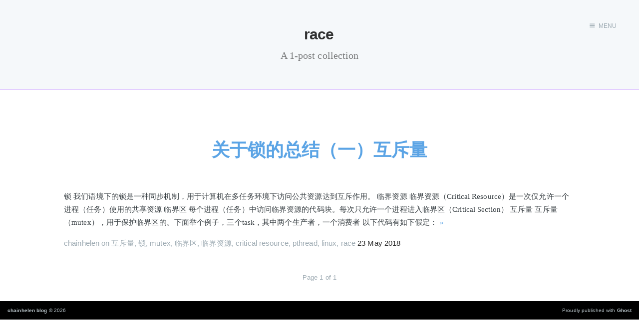

--- FILE ---
content_type: text/html; charset=utf-8
request_url: http://blog.hacking.pub/tag/race/
body_size: 2913
content:
<!DOCTYPE html>
<html>
<head>
    <meta charset="utf-8" />
    <meta http-equiv="X-UA-Compatible" content="IE=edge" />

    <title>race - chainhelen blog</title>
    <meta name="description" content="" />

    <meta name="HandheldFriendly" content="True" />
    <meta name="viewport" content="width=device-width, initial-scale=1.0" />

    <link rel="shortcut icon" href="/favicon.ico">

    <link rel="stylesheet" type="text/css" href="/assets/css/screen.css?v=e383819263" />
    <!-- <link rel="stylesheet" type="text/css" href="//fonts.googleapis.com/css?family=Merriweather:300,700,700italic,300italic|Open+Sans:700,400" /> !-->

    <link rel="canonical" href="http://blog.hacking.pub/tag/race/" />
    <meta name="referrer" content="no-referrer-when-downgrade" />
    
    <meta property="og:site_name" content="chainhelen blog" />
    <meta property="og:type" content="website" />
    <meta property="og:title" content="race - chainhelen blog" />
    <meta property="og:url" content="http://blog.hacking.pub/tag/race/" />
    <meta property="article:modified_time" content="2018-05-23T09:21:31.000Z" />
    <meta name="twitter:card" content="summary" />
    <meta name="twitter:title" content="race - chainhelen blog" />
    <meta name="twitter:url" content="http://blog.hacking.pub/tag/race/" />
    
    <script type="application/ld+json">
{
    "@context": "https://schema.org",
    "@type": "Series",
    "publisher": {
        "@type": "Organization",
        "name": "chainhelen blog",
        "logo": "http://blog.hacking.pub/ghost/img/ghosticon.jpg"
    },
    "url": "http://blog.hacking.pub/tag/race/",
    "name": "race",
    "mainEntityOfPage": {
        "@type": "WebPage",
        "@id": "http://blog.hacking.pub"
    }
}
    </script>

    <meta name="generator" content="Ghost 0.11" />
    <link rel="alternate" type="application/rss+xml" title="chainhelen blog" href="http://blog.hacking.pub/rss/" />
</head>
<body class="tag-template tag-race nav-closed">

    <div class="nav">
    <h3 class="nav-title">Menu</h3>
    <a href="#" class="nav-close">
        <span class="hidden">Close</span>
    </a>
    <ul>
            <li class="nav-" role="presentation"><a href="http://blog.hacking.pub/">首页</a></li>
    </ul>
        <a class="subscribe-button icon-feed" href="http://blog.hacking.pub/rss/">Subscribe</a>
</div>
<span class="nav-cover"></span>


    <div class="site-wrapper">

        
<header class="main-header tag-head no-cover">
    <nav class="main-nav overlay clearfix">
        
            <a class="menu-button icon-menu" href="#"><span class="word">Menu</span></a>
    </nav>
    <div class="vertical">
        <div class="main-header-content inner">
            <h1 class="page-title">race</h1>
            <h2 class="page-description">
                    A 1-post collection
            </h2>
        </div>
    </div>
</header>

<main class="content" role="main">

    <div class="extra-pagination inner">
    <nav class="pagination" role="navigation">
    <span class="page-number">Page 1 of 1</span>
</nav>

</div>

<article class="post tag-hu-chi-liang tag-suo tag-mutex tag-lin-jie-qu tag-lin-jie-zi-yuan tag-critical-resource tag-pthread tag-linux tag-race article-post">
    <header class="post-header">
        <h2 class="post-title"><a href="/2018/05/23/mutex/">关于锁的总结（一）互斥量</a></h2>
    </header>
    <section class="post-excerpt">
        <p>锁 我们语境下的锁是一种同步机制，用于计算机在多任务环境下访问公共资源达到互斥作用。   临界资源  临界资源（Critical Resource）是一次仅允许一个进程（任务）使用的共享资源  临界区  每个进程（任务）中访问临界资源的代码块。每次只允许一个进程进入临界区（Critical Section）   互斥量 互斥量（mutex），用于保护临界区的。下面举个例子，三个task，其中两个生产者，一个消费者  以下代码有如下假定： <a class="read-more" href="/2018/05/23/mutex/">&raquo;</a></p>
    </section>
    <footer class="post-meta">
        
        <a href="/author/chainhelen/">chainhelen</a>
         on <a href="/tag/hu-chi-liang/">互斥量</a>, <a href="/tag/suo/">锁</a>, <a href="/tag/mutex/">mutex</a>, <a href="/tag/lin-jie-qu/">临界区</a>, <a href="/tag/lin-jie-zi-yuan/">临界资源</a>, <a href="/tag/critical-resource/">critical resource</a>, <a href="/tag/pthread/">pthread</a>, <a href="/tag/linux/">linux</a>, <a href="/tag/race/">race</a>
        <time class="post-date" datetime="2018-05-23">23 May 2018</time>
    </footer>
</article>

<nav class="pagination" role="navigation">
    <span class="page-number">Page 1 of 1</span>
</nav>


</main>


        <footer class="site-footer clearfix ws">
            <section class="copyright"><a href="http://blog.hacking.pub">chainhelen blog</a> &copy; 2026</section>
            <section class="poweredby">Proudly published with <a href="https://ghost.org">Ghost</a></section>
        </footer>

    </div>

    <script src="https://cdn.bootcss.com/jquery/3.2.1/jquery.min.js"></script>
    <link rel="stylesheet" href="//cdnjs.cloudflare.com/ajax/libs/highlight.js/9.7.0/styles/default.min.css">
<script src="https://cdn.bootcss.com/highlight.js/9.11.0/highlight.min.js"></script>

<!--<script src="http://cdn.staticfile.org/raphael/2.1.4/raphael-min.js"></script>-->
<script src="https://cdn.bootcss.com/jquery/3.2.1/jquery.min.js"></script>
<!--<script src="http://cdn.staticfile.org/flowchart/1.4.2/flowchart.min.js"></script>-->
<script>
 $(document).ready( ()=>{
     $('pre code').each(function(i, block) {
        if(!$(block).hasClass("language-nohl")){
            hljs.highlightBlock(block);
        }
     });
     $('pre code.language-displaynone').each(function(i, block) {
         $(block).parent().css({"display" : "none"})
     });
     /*
     let languageFlowArr = $(".language-flow");

    for(let i = 0;i < languageFlowArr.length;i++){
        let languageFlow = $(languageFlowArr[i]);
        languageFlow.css('display', 'none');
        languageFlow.after('<div id="diagram' + i + '"></div>');
        flowchart.parse(languageFlow.text().replace(/\ +\n/g,"\n")).drawSVG('diagram' + i);
        languageFlow = null;
    }
    languageFlowArr = null;
    */
     $("img").css({"border" : "1px solid rgba(15, 251, 240, 0.43)"});
     (function() {
         var parents = $("img").parent();  
         if(parents) {
             for(var i = 0;i < parents.length;i++) {
             	var parent = parents[i];
                 var tagName = parent.tagName;
                 if(tagName && "P" == tagName) {
            		$(parent).css({"text-align" : "center"});
        		}
             }
         }
     })()
 })

</script>
<script>
(function(){
    var bp = document.createElement('script');
    var curProtocol = window.location.protocol.split(':')[0];
    if (curProtocol === 'https') {
        bp.src = 'https://zz.bdstatic.com/linksubmit/push.js';        
    }
    else {
        bp.src = 'http://push.zhanzhang.baidu.com/push.js';
    }
    var s = document.getElementsByTagName("script")[0];
    s.parentNode.insertBefore(bp, s);
})();
</script>
    <!-- <script type="text/javascript" src="http://cdnjs.cloudflare.com/ajax/libs/jquery/1.11.0/jquery.min.js"></script>-->
    <script type="text/javascript" src="/assets/js/jquery.fitvids.js?v=e383819263"></script>
    <script type="text/javascript" src="/assets/js/index.js?v=e383819263"></script>
</body>


</html>


--- FILE ---
content_type: text/css; charset=UTF-8
request_url: http://blog.hacking.pub/assets/css/screen.css?v=e383819263
body_size: 12341
content:
/* ==========================================================================
   Table of Contents
   ========================================================================== */


/*
    -1.import
    0.  Normalize
    1.  Icons
    2.  General
    3.  Utilities
    4.  General
    5.  Single Post
    6.  Author Profile
    7.  Read More
    8.  Third Party Elements
    9.  Pagination
    10. Subscribe
    11. Footer
    11.5  nice_shot
    11.6 tag-code tag-fragment
    12. Media Queries (Tablet)
    13. Media Queries (Mobile)
    14. Animations
*/
/* ==========================================================================
   -1.import bigfoot
   ========================================================================== */
@import url(../css/bigfoot-default.css);


/* ==========================================================================
   0. normalize.css v3.0.3 | MIT License | git.io/normalize | (minified)
   ========================================================================== */

html {
    font-family: sans-serif;
    -ms-text-size-adjust: 100%;
    -webkit-text-size-adjust: 100%
}
body {
    margin: 0;
}
article, aside, details, figcaption, figure, footer, header, main, menu, nav, section, summary {
    display: block;
}
audio, canvas, progress, video {
    display: inline-block;
    vertical-align: baseline;
}
audio:not([controls]) {
    display: none;
    height: 0;
}
[hidden], template {
    display: none;
}
a {
    background-color: transparent;
}
a:active, a:hover {
    outline: 0;
}
abbr[title] {
    border-bottom: 1px dotted;
}
b, strong {
    font-weight: bold;
}
dfn {
    font-style: italic;
}
h1 {
    font-size: 2em;
    margin: 0.67em 0;
}
mark {
    background: #ff0;
    color: #000;
}
small {
    font-size: 80%;
}
sub, sup {
    font-size: 75%;
    line-height: 0;
    position: relative;
    vertical-align: baseline;
}
sup {
    top: -0.5em;
}
sub {
    bottom: -0.25em;
}
img {
    border: 0;
}
svg:not(:root) {
    overflow: hidden;
}
figure {
    margin: 1em 40px;
}
hr {
    box-sizing: content-box;
    height: 0;
}
pre {
    overflow: auto;
}
code, kbd, pre, samp {
    font-family: monospace, monospace;
    font-size: 1em;
}
button, input, optgroup, select, textarea {
    color: inherit;
    font: inherit;
    margin: 0;
}
button {
    overflow: visible;
}
button, select {
    text-transform: none;
}
button, html input[type="button"], input[type="reset"], input[type="submit"] {
    -webkit-appearance: button;
    cursor: pointer;
}
button[disabled], html input[disabled] {
    cursor: default;
}
button::-moz-focus-inner, input::-moz-focus-inner {
    border: 0;
    padding: 0;
}
input {
    line-height: normal;
}
input[type="checkbox"], input[type="radio"] {
    box-sizing: border-box;
    padding: 0;
}
input[type="number"]::-webkit-inner-spin-button, input[type="number"]::-webkit-outer-spin-button {
    height: auto;
}
input[type="search"] {
    -webkit-appearance: textfield;
}
input[type="search"]::-webkit-search-cancel-button, input[type="search"]::-webkit-search-decoration {
    -webkit-appearance: none;
}
fieldset {
    border: 1px solid #c0c0c0;
    margin: 0 2px;
    padding: 0.35em 0.625em 0.75em;
}
legend {
    border: 0;
    padding: 0;
}
textarea {
    overflow: auto;
}
optgroup {
    font-weight: bold;
}
table {
    border-collapse: collapse;
    border-spacing: 0;
}
td, th {
    padding: 0;
}

/* ==========================================================================
   1. Icons - Sets up the icon font and respective classes
   ========================================================================== */


/* Import the font file with the icons in it */

@font-face {
    font-family: "casper-icons";
    src: url("../fonts/casper-icons.eot?v=1");
    src: url("../fonts/casper-icons.eot?v=1#iefix") format("embedded-opentype"), url("../fonts/casper-icons.woff?v=1") format("woff"), url("../fonts/casper-icons.ttf?v=1") format("truetype"), url("../fonts/casper-icons.svg?v=1#icons") format("svg");
    font-weight: normal;
    font-style: normal;
}

/* Apply these base styles to all icons */

[class^="icon-"]:before, [class*=" icon-"]:before {
    font-family: "casper-icons", "Open Sans", sans-serif;
    speak: none;
    font-style: normal;
    font-weight: normal;
    font-variant: normal;
    text-transform: none;
    line-height: 1;
    text-decoration: none !important;
    -webkit-font-smoothing: antialiased;
    -moz-osx-font-smoothing: grayscale;
}

/* Each icon is created by inserting the correct character into the
   content of the :before pseudo element. Like a boss. */

.icon-ghost:before {
    content: "\f600";
}
.icon-feed:before {
    content: "\f601";
}
.icon-twitter:before {
    content: "\f602";
    font-size: 1.1em;
}
.icon-google-plus:before {
    content: "\f603";
}
.icon-facebook:before {
    content: "\f604";
}
.icon-arrow-left:before {
    content: "\f605";
}
.icon-stats:before {
    content: "\f606";
}
.icon-location:before {
    content: "\f607";
    margin-left: -3px;
    /* Tracking fix */
}
.icon-link:before {
    content: "\f608";
}
.icon-menu:before {
    content: "\f609";
}

/*
    IMPORTANT: When making any changes to the icon font, be sure to increment
    the version number by 1 in the @font-face rule. `?v=1` becomes `?v=2`
    This forces browsers to download the new font file.
*/


/* ==========================================================================
   2. General - Setting up some base styles
   ========================================================================== */

html {
    height: 100%;
    max-height: 100%;
    font-size: 62.5%;
    -webkit-tap-highlight-color: rgba(0, 0, 0, 0);
}
body {
    height: 100%;
    max-height: 100%;
    font-family: "Merriweather", serif;
    letter-spacing: 0.01rem;
    font-size: 1.8rem;
    line-height: 1.75em;
    color: #3A4145;
    -webkit-font-feature-settings: 'kern' 1;
    -moz-font-feature-settings: 'kern' 1;
    -o-font-feature-settings: 'kern' 1;
    text-rendering: geometricPrecision;
}
::-moz-selection {
    background: #D6EDFF;
}
::selection {
    background: #D6EDFF;
}
h1, h2, h3, h4, h5, h6 {
    -webkit-font-feature-settings: 'dlig' 1, 'liga' 1, 'lnum' 1, 'kern' 1;
    -moz-font-feature-settings: 'dlig' 1, 'liga' 1, 'lnum' 1, 'kern' 1;
    -o-font-feature-settings: 'dlig' 1, 'liga' 1, 'lnum' 1, 'kern' 1;
    color: #2E2E2E;
    line-height: 1.15em;
    margin: 0 0 0.4em 0;
    font-family: "Open Sans", sans-serif;
    text-rendering: geometricPrecision;
}
h1 {
    font-size: 5rem;
    letter-spacing: -2px;
    text-indent: -3px;
}
h2 {
    font-size: 3.6rem;
    letter-spacing: -1px;
}
h3 {
    font-size: 3rem;
    letter-spacing: -0.6px;
}
h4 {
    font-size: 2.5rem;
}
h5 {
    font-size: 2rem;
}
h6 {
    font-size: 2rem;
}
a {
    text-decoration:none;
    color: #5ba4e5;
    transition: color 0.3s ease;
}
a:hover {
    color: #111;
}
p, ul, ol, dl {
    -webkit-font-feature-settings: 'liga' 1, 'onum' 1, 'kern' 1;
    -moz-font-feature-settings: 'liga' 1, 'onum' 1, 'kern' 1;
    -o-font-feature-settings: 'liga' 1, 'onum' 1, 'kern' 1;
    margin: 0 0 1.75em 0;
    text-rendering: geometricPrecision;
}
ol, ul {
    padding-left: 3rem;
}
ol ol, ul ul, ul ol, ol ul {
    margin: 0 0 0.4em 0;
    padding-left: 2em;
}
dl dt {
    float: left;
    width: 180px;
    overflow: hidden;
    clear: left;
    text-align: right;
    text-overflow: ellipsis;
    white-space: nowrap;
    font-weight: 700;
    margin-bottom: 1em;
}
dl dd {
    margin-left: 200px;
    margin-bottom: 1em
}
li {
    margin: 0.4em 0;
}
li li {
    margin: 0;
}
hr {
    display: block;
    height: 1px;
    border: 0;
    border-top: #EFEFEF 1px solid;
    margin: 3.2em 0;
    padding: 0;
}
blockquote {
    margin: 1%;
    -moz-box-sizing: border-box;
    box-sizing: border-box;
//    margin: 1.75em 0 1.75em -2.2em;
    padding: 0 0 0 1.75em;
    border-left: #4A4A4A 0.4em solid;
}
blockquote p {
    margin: 0.8em 0;
    font-style: italic;
    font-size: 1.0em;
    color: #333;
}
blockquote small {
    display: inline-block;
    margin: 0.8em 0 0.8em 1.5em;
    font-size: 0.9em;
    color: #CCC;
}
blockquote small:before {
    content: "\2014 \00A0";
}
blockquote cite {
    font-weight: 700;
}
blockquote cite a {
    font-weight: normal;
}
mark {
    background-color: #fdffb6;
}
code, tt {
    padding: 1px 3px;
    font-family: Inconsolata, monospace, sans-serif;
    font-size: 0.85em;
    white-space: pre-wrap;
    border: #E3EDF3 1px solid;
    background: #F7FAFB;
    border-radius: 2px;
    -webkit-font-feature-settings: "liga" 0;
    -moz-font-feature-settings: "liga" 0;
    font-feature-settings: "liga" 0;
}
pre {
    -moz-box-sizing: border-box;
    box-sizing: border-box;
    margin: 0 0 1.75em 0;
    border: #E3EDF3 1px solid;
    width: 100%;
    padding: 10px;
    font-family: Inconsolata, monospace, sans-serif;
    font-size: 0.9em;
    white-space: pre;
    overflow: auto;
    background: #F7FAFB;
    border-radius: 3px;
}
pre code, pre tt {
    font-size: inherit;
    white-space: pre-wrap;
    background: transparent;
    border: none;
    padding: 0;
}
kbd {
    display: inline-block;
    margin-bottom: 0.4em;
    padding: 1px 8px;
    border: #CCC 1px solid;
    color: #666;
    text-shadow: #FFF 0 1px 0;
    font-size: 0.9em;
    font-weight: 700;
    background: #F4F4F4;
    border-radius: 4px;
    box-shadow: 0 1px 0 rgba(0, 0, 0, 0.2), 0 1px 0 0 #fff inset;
}
table {
    -moz-box-sizing: border-box;
    box-sizing: border-box;
    margin: 1.75em 0;
    width: 100%;
    max-width: 100%;
    background-color: transparent;
}
table th, table td {
    padding: 8px;
    line-height: 20px;
    text-align: left;
    vertical-align: top;
    border-top: #EFEFEF 1px solid;
}
table th {
    color: #000;
}
table caption+ thead tr:first-child th, table caption+ thead tr:first-child td, table colgroup+ thead tr:first-child th, table colgroup+ thead tr:first-child td, table thead:first-child tr:first-child th, table thead:first-child tr:first-child td {
    border-top: 0;
}
table tbody+ tbody {
    border-top: #EFEFEF 2px solid;
}
table table table {
    background-color: #FFF;
}
table tbody> tr:nth-child(odd)> td, table tbody> tr:nth-child(odd)> th {
    background-color: #F6F6F6;
}
table.plain tbody> tr:nth-child(odd)> td, table.plain tbody> tr:nth-child(odd)> th {
    background: transparent;
}
iframe, .fluid-width-video-wrapper {
    display: block;
    margin: 1.75em 0;
}

/* When a video is inside the fitvids wrapper, drop the
margin on the iframe, cause it breaks stuff. */

.fluid-width-video-wrapper iframe {
    margin: 0;
}
textarea, select, input {
    width: 260px;
    padding: 6px 9px;
    margin: 0 0 5px 0;
    outline: 0;
    font-family: 'Open Sans', sans-serif;
    font-size: 1.6rem;
    font-weight: 100;
    line-height: 1.4em;
    background: #fff;
    border: #e7eef2 1px solid;
    border-radius: 4px;
    box-shadow: none;
    -webkit-appearance: none;
}
textarea {
    width: 100%;
    max-width: 340px;
    min-width: 250px;
    height: auto;
    min-height: 80px;
}
input[type="text"]:focus, input[type="email"]:focus, input[type="search"]:focus, input[type="tel"]:focus, input[type="url"]:focus, input[type="password"]:focus, input[type="number"]:focus, input[type="date"]:focus, input[type="month"]:focus, input[type="week"]:focus, input[type="time"]:focus, input[type="datetime"]:focus, input[type="datetime-local"]:focus, textarea:focus {
    border: #bbc7cc 1px solid;
    background: #fff;
    outline: none;
    outline-width: 0;
}
select {
    width: 270px;
    height: 30px;
    line-height: 30px;
}
button {
    min-height: 35px;
    width: auto;
    display: inline-block;
    padding: 0.1rem 1.5rem;
    cursor: pointer;
    outline: none;
    text-decoration: none;
    color: #fff;
    font-family: 'Open Sans', sans-serif;
    font-size: 11px;
    /* Hacks targeting Firefox. */
    line-height: 13px;
    /* Hacks targeting Firefox. */
    font-weight: 300;
    text-align: center;
    letter-spacing: 1px;
    text-transform: uppercase;
    text-shadow: none;
    border-radius: 0.3rem;
    border: rgba(0, 0, 0, 0.05) 0.1em solid;
    background: #5ba4e5;
}

/* ==========================================================================
   3. Utilities - These things get used a lot
   ========================================================================== */


/* Clears shit */

.clearfix:before, .clearfix:after {
    content: " ";
    display: table;
}
.clearfix:after {
    clear: both;
}
.clearfix {
    zoom: 1;
}

/* Hides shit */

.hidden {
    text-indent: -9999px;
    visibility: hidden;
    display: none;
}

/* Creates a responsive wrapper that makes our content scale nicely */

.inner {
    position: relative;
    width: 80%;
    max-width: 710px;
    margin: 0 auto;
}

/* Centres vertically yo. (IE8+) */

.vertical {
    border-bottom: 1px solid #e2ccff;
    display: table-cell;
    vertical-align: middle;
}

/* Wraps the main content & footer */

.site-wrapper {
    position: relative;
    z-index: 10;
    min-height: 4%;
    background: #fff;
    -webkit-transition: -webkit-transform 0.5s ease;
    transition: transform 0.5s ease;
}
body.nav-opened .site-wrapper {
    overflow-x: hidden;
    -webkit-transform: translate3D(-240px, 0, 0);
    -ms-transform: translate3D(-240px, 0, 0);
    transform: translate3D(-240px, 0, 0);
    -webkit-transition: -webkit-transform 0.3s ease;
    transition: transform 0.3s ease;
}

/* ==========================================================================
   4. General - The main styles for the the theme
   ========================================================================== */


/* Big cover image on the home page */

.main-header {
    position: relative;
    display: table;
    width: 100%;
    height: 100vh;
    //margin-bottom: 10rem;
    text-align: center;
    background: #222 no-repeat center center;
    background-size: cover;
    overflow: hidden;
}
.main-header .inner {
    width: 80%;
}
.main-nav {
    position: relative;
    padding: 35px 40px;
    margin: 0 0 30px 0;
}
.main-nav a {
    text-decoration: none;
    font-family: 'Open Sans', sans-serif;
}

/* Navigation */

body.nav-opened .nav-cover {
    position: fixed;
    top: 0;
    left: 0;
    right: 240px;
    bottom: 0;
    z-index: 200;
}
.nav {
    position: fixed;
    top: 0;
    right: 0;
    bottom: 0;
    z-index: 5;
    width: 240px;
    opacity: 0;
    background: #111;
    margin-bottom: 0;
    text-align: left;
    overflow-y: auto;
    -webkit-transition: -webkit-transform 0.5s ease, opacity 0.3s ease 0.7s;
    transition: transform 0.5s ease, opacity 0.3s ease 0.7s;
}
body.nav-closed .nav {
    -webkit-transform: translate3D(97px, 0, 0);
    -ms-transform: translate3D(97px, 0, 0);
    transform: translate3D(97px, 0, 0);
}
body.nav-opened .nav {
    opacity: 1;
    -webkit-transition: -webkit-transform 0.3s ease, opacity 0s ease 0s;
    transition: transform 0.3s ease, opacity 0s ease 0s;
    -webkit-transform: translate3D(0, 0, 0);
    -ms-transform: translate3D(0, 0, 0);
    transform: translate3D(0, 0, 0);
}
.nav-title {
    position: absolute;
    top: 45px;
    left: 30px;
    font-size: 16px;
    font-weight: 100;
    text-transform: uppercase;
    color: #fff;
}
.nav-close {
    position: absolute;
    top: 38px;
    right: 25px;
    width: 20px;
    height: 20px;
    padding: 0;
    font-size: 10px;
}
.nav-close:focus {
    outline: 0;
}
.nav-close:before, .nav-close:after {
    content: '';
    position: absolute;
    top: 0;
    width: 20px;
    height: 1px;
    background: rgb(150, 150, 150);
    top: 15px;
    -webkit-transition: background 0.15s ease;
    transition: background 0.15s ease;
}
.nav-close:before {
    -webkit-transform: rotate(45deg);
    -ms-transform: rotate(45deg);
    transform: rotate(45deg);
}
.nav-close:after {
    -webkit-transform: rotate(-45deg);
    -ms-transform: rotate(-45deg);
    transform: rotate(-45deg);
}
.nav-close:hover:before, .nav-close:hover:after {
    background: rgb(255, 255, 255);
}
.nav ul {
    padding: 90px 9% 5%;
    list-style: none;
    counter-reset: item;
}
.nav li:before {
    display: block;
    float: right;
    padding-right: 4%;
    padding-left: 5px;
    text-align: right;
    font-size: 1.2rem;
    vertical-align: bottom;
    color: #B8B8B8;
    content: counter(item, lower-roman);
    counter-increment: item;
}
.nav li {
    margin: 0;
}
.nav li a {
    text-decoration: none;
    line-height: 1.4;
    font-size: 1.4rem;
    display: block;
    padding: 0.6rem 4%;
    overflow: hidden;
    white-space: nowrap;
    text-overflow: ellipsis;
}
.nav li a:after {
    display: inline-block;
    content: " .......................................................";
    color: rgba(255, 255, 255, 0.2);
    margin-left: 5px;
}
.nav .nav-current:before {
    color: #fff;
}
.nav .nav-current a:after {
    content: " ";
    border-bottom: rgba(255, 255, 255, 0.5) 1px solid;
    width: 100%;
    height: 1px;
}
.nav a:link, .nav a:visited {
    color: #B8B8B8;
}
.nav li.nav-current a, .nav a:hover, .nav a:active, .nav a:focus {
    color: #fff;
}
.subscribe-button {
    -webkit-box-sizing: border-box;
    -moz-box-sizing: border-box;
    box-sizing: border-box;
    display: block;
    position: absolute;
    bottom: 30px;
    left: 30px;
    right: 30px;
    height: 38px;
    padding: 0 20px;
    color: #111 !important;
    /* Overides `.nav a:link, .nav a:visited` colour */
    text-align: center;
    font-size: 12px;
    font-family: "Open Sans", sans-serif;
    text-transform: uppercase;
    text-decoration: none;
    line-height: 35px;
    border-radius: 3px;
    background: #fff;
    transition: all ease 0.3s;
}
.subscribe-button:before {
    font-size: 9px;
    margin-right: 6px;
}

/* Create a bouncing scroll-down arrow on homepage with cover image */

.scroll-down {
    display: block;
    position: absolute;
    z-index: 100;
    bottom: 45px;
    left: 50%;
    margin-left: -16px;
    width: 34px;
    height: 34px;
    font-size: 34px;
    text-align: center;
    text-decoration: none;
    color: rgba(255, 255, 255, 0.7);
    -webkit-transform: rotate(-90deg);
    -ms-transform: rotate(-90deg);
    transform: rotate(-90deg);
    -webkit-animation: bounce 4s 2s infinite;
    animation: bounce 4s 2s infinite;
}

/* Stop it bouncing and increase contrast when hovered */

.scroll-down:hover {
    color: #fff;
    -webkit-animation: none;
    animation: none;
}

/* Put a semi-opaque radial gradient behind the icon to make it more visible
   on photos which happen to have a light background. */

.home-template .main-header:after {
    display: block;
    content: " ";
    width: 150px;
    height: 130px;
    border-radius: 100%;
    position: absolute;
    bottom: 0;
    left: 50%;
    margin-left: -75px;
    background: radial-gradient(ellipse at center, rgba(0, 0, 0, 0.15) 0%, rgba(0, 0, 0, 0) 70%, rgba(0, 0, 0, 0) 100%);
}

/* Hide when there's no cover image or on page2+ */

.no-cover .scroll-down, .no-cover.main-header:after, .archive-template .scroll-down, .archive-template .main-header:after {
    display: none
}

/* Appears in the top left corner of your home page */

.blog-logo {
    display: block;
    float: left;
    background: none !important;
    /* Makes sure there is never a background */
    border: none !important;
    /* Makes sure there is never a border */
}
.blog-logo img {
    -webkit-box-sizing: border-box;
    -moz-box-sizing: border-box;
    box-sizing: border-box;
    display: block;
    height: 38px;
    padding: 1px 0 5px 0;
    width: auto;
}
.menu-button {
    -webkit-box-sizing: border-box;
    -moz-box-sizing: border-box;
    box-sizing: border-box;
    display: inline-block;
    float: right;
    height: 38px;
    padding: 0 15px;
    border-style: solid;
    border-width: 1px;
    opacity: 1;
    text-align: center;
    font-size: 12px;
    text-transform: uppercase;
    line-height: 35px;
    white-space: nowrap;
    border-radius: 3px;
    transition: all 0.5s ease;
}
.menu-button:before {
    font-size: 12px;
    font-weight: bold;
    margin-right: 6px;
    position: relative;
    top: 1px;
}
.menu-button:hover {
    background: #fff;
}
.menu-button:focus {
    outline: 0;
}

/* When the navigation is closed */

.nav-closed .menu-button {
    color: #fff;
    border-color: rgba(255, 255, 255, 0.6);
}
.nav-closed .menu-button:hover {
    color: #222;
}

/* When the navigation is closed and there is no cover image */

.nav-closed .no-cover .menu-button {
    border-color: #BFC8CD;
    color: #9EABB3;
}
.nav-closed .no-cover .menu-button:hover {
    border-color: #555;
    color: #555;
}

/* When the navigation is opened */

.nav-opened .menu-button {
    padding: 0 12px;
    background: #111;
    border-color: #111;
    color: #fff;
    -webkit-transform: translate3D(94px, 0, 0);
    -ms-transform: translate3D(94px, 0, 0);
    transform: translate3D(94px, 0, 0);
    transition: all 0.3s ease;
}
.nav-opened .menu-button .word {
    opacity: 0;
    transition: all 0.3s ease;
}

/* Special styles when overlaid on an image*/

.main-nav.overlay {
    position: absolute;
    top: 0;
    left: 0;
    right: 0;
    height: 70px;
    border: none;
    background: linear-gradient(to bottom, rgba(0, 0, 0, 0.2) 0%, rgba(0, 0, 0, 0) 100%);
}
.no-cover .main-nav.overlay {
    background: none;
}

/* The details of your blog. Defined in ghost/settings/ */

.page-title {
    margin: 10px 0 10px 0;
    font-size: 5rem;
    letter-spacing: -1px;
    font-weight: 700;
    font-family: "Open Sans", sans-serif;
    color: #fff;
}
.page-description {
    margin: 0;
    font-size: 2rem;
    line-height: 1.5em;
    font-weight: 400;
    font-family: "Merriweather", serif;
    letter-spacing: 0.01rem;
    color: rgba(255, 255, 255, 0.8);
}
.no-cover.main-header {
    min-height: 160px;
    max-height: 40vh;
    background: #f5f8fa;
}
.no-cover .page-title {
    color: rgba(0, 0, 0, 0.8);
}
.no-cover .page-description {
    color: rgba(0, 0, 0, 0.5);
}

/* Add subtle load-in animation for content on the home page */

.home-template .page-title {
    -webkit-animation: fade-in-down 0.6s;
    animation: fade-in-down 0.6s;
    -webkit-animation-delay: 0.2s;
    animation-delay: 0.2s;
}
.home-template .page-description {
    -webkit-animation: fade-in-down 0.9s;
    animation: fade-in-down 0.9s;
    -webkit-animation-delay: 0.1s;
    animation-delay: 0.1s;
}

/* Every post, on every page, gets this style on its <article> tag */

.post {
    position: relative;
    width: 60%;
    max-width: 80%;
    margin: 2rem auto;
    padding-bottom: 4rem;
    word-wrap: break-word;
}

/* Add a little circle in the middle of the border-bottom on our .post
   just for the lolz and stylepoints. */

/*.post:after {
    display: block;
    content: "";
    width: 7px;
    height: 7px;
    border: #E7EEF2 1px solid;
    position: absolute;
    bottom: -5px;
    left: 50%;
    margin-left: -5px;
    background: #FFF;
    border-radius: 100%;
    box-shadow: #FFF 0 0 0 5px;
}*/
body:not(.post-template) .post-title {
    font-size: 3.6rem;
}
.post-title a {
    text-decoration: none;
}
.post-excerpt p {
    margin: 0;
    font-size: 0.9em;
    line-height: 1.7em;
}
.read-more {
    text-decoration: none;
}
.post-meta {
    display: block;
    margin: 1.75rem 0 0 0;
    font-family: "Open Sans", sans-serif;
    font-size: 1.5rem;
    line-height: 2.2rem;
    color: #9EABB3;
}
.author-thumb {
    width: 24px;
    height: 24px;
    float: left;
    margin-right: 9px;
    border-radius: 100%;
}
.post-meta a {
    color: #9EABB3;
    text-decoration: none;
}
.post-meta a:hover {
    text-decoration: underline;
}
.user-meta {
    position: relative;
    padding: 0.3rem 40px 0 100px;
    min-height: 77px;
}
.post-date {
    display: inline-block;
    /*margin-left: 8px;
    padding-left: 12px;
    border-left: #d5dbde 1px solid;*/
    font-size: 1.3rem;
    white-space: nowrap;
    font-weight: 600;

    margin: 0;
    padding: 0;
    border: 0;
    font: inherit;
    color: rgb(45, 45, 45);
    vertical-align: baseline;
}
.user-image {
    position: absolute;
    top: 0;
    left: 0;
}
.user-name {
    display: block;
    font-weight: 700;
}
.user-bio {
    display: block;
    max-width: 440px;
    font-size: 1.4rem;
    line-height: 1.5em;
}
.publish-meta {
    position: absolute;
    top: 0;
    right: 0;
    padding: 4.3rem 0 4rem 0;
    text-align: right;
}
.publish-heading {
    display: block;
    font-weight: 700;
}
.publish-date {
    display: block;
    font-size: 1.4rem;
    line-height: 1.5em;
}

/* ==========================================================================
   5. Single Post - When you click on an individual post
   ========================================================================== */

.post-template .post-header {
    margin-bottom: 3.4rem;
}
.post-template .post-title {
    margin-bottom: 0;
}
.post-template .post-meta {
    margin: 0;
}
.post-template .post-date {
    padding: 0;
    margin: 0;
    border: none;
}

/* Stop elements, such as img wider than the post content, from
   creating horizontal scroll - slight hack due to imperfections
   with browser width % calculations and rounding */

.post-template .content {
    overflow: hidden;
}

/* Tweak the .post wrapper style */

.post-template .post {
    margin-top: 0;
    border-bottom: none;
    padding-bottom: 0;
}

/* Kill that stylish little circle that was on the border, too */

.post-template .post:after {
    display: none;
}

/* Keep images centered, and allow images wider than the main
   text column to break out. */

ontent img {
    display: block;
    max-width: 100%;
    height: auto;
    padding: 0.6em 0;
    /* Centers an image by (1) pushing its left edge to the
       center of its container and (2) shifting the entire image
       in the opposite direction by half its own width.
       Works for images that are larger than their containers. */
    position: relative;
    left: 50%;
    -webkit-transform: translateX(-50%);
    /* for Safari and iOS */
    -ms-transform: translateX(-50%);
    /* for IE9 */
    transform: translateX(-50%);
}
.post-content p{
    font-size: 1.8rem;
    line-height: 2.8rem;
    margin-top: 2.2rem;
    color: #333;
}

.post-content *{
    font-family: Exo,'-apple-system','Open Sans',HelveticaNeue-Light,'Helvetica Neue Light','Helvetica Neue','Hiragino Sans GB','Microsoft YaHei',Helvetica,Arial,sans-serif;
}
.footnotes {
    font-style: italic;
    font-size: 1.3rem;
    line-height: 1.6em;
}
.footnotes li {
    margin: 0.6rem 0;
}
.footnotes p {
    margin: 0;
}
.footnotes p a:last-child {
    text-decoration: none;
}

/* The author credit area after the post */

.post-content p code {
    color : #c25;
}

.post-footer {
    position: relative;
    margin: 6rem 0 0 0;
    padding: 3rem 0 0 0;
    border-top: #EBF2F6 1px solid;
}
.post-footer h4 {
    font-size: 1.8rem;
    margin: 0;
}
.post-footer p {
    margin: 1rem 0;
    font-size: 1.4rem;
    line-height: 1.75em;
}

/* list of author links - location / url */

.author-meta {
    padding: 0;
    margin: 0;
    list-style: none;
    font-size: 1.4rem;
    line-height: 1;
    font-style: italic;
    color: #9EABB3;
}
.author-meta a {
    color: #9EABB3;
}
.author-meta a:hover {
    color: #111;
}

/* Create some space to the right for the share links */

.post-footer .author {
    margin-right: 180px;
}
.post-footer h4 a {
    color: #2e2e2e;
    text-decoration: none;
}
.post-footer h4 a:hover {
    text-decoration: underline;
}

/* Drop the share links in the space to the right.
   Doing it like this means it's easier for the author bio
   to be flexible at smaller screen sizes while the share
   links remain at a fixed width the whole time */

.post-footer .share {
    position: absolute;
    top: 3rem;
    right: 0;
    width: 140px;
}
.post-footer .share a {
    font-size: 1.8rem;
    display: inline-block;
    margin: 1rem 1.6rem 1.6rem 0;
    color: #BBC7CC;
    text-decoration: none;
}
.post-footer .share .icon-twitter:hover {
    color: #55acee;
}
.post-footer .share .icon-facebook:hover {
    color: #3b5998;
}
.post-footer .share .icon-google-plus:hover {
    color: #dd4b39;
}

/* ==========================================================================
   6. Author profile
   ========================================================================== */

.post-head.main-header {
    height: 65vh;
    min-height: 180px;
}
.no-cover.post-head.main-header {
    height: 85px;
    min-height: 0;
    margin-bottom: 0;
    background: transparent;
}
.tag-head.main-header {
    height: 40vh;
    min-height: 180px;
}
.author-head.main-header {
    height: 40vh;
    min-height: 180px;
}
.no-cover.author-head.main-header {
    height: 10vh;
    min-height: 100px;
    background: transparent;
}
.author-profile {
    padding: 0 15px 5rem 15px;
    border-bottom: #EBF2F6 1px solid;
    text-align: center;
}

/* Add a little circle in the middle of the border-bottom */

.author-profile:after {
    display: block;
    content: "";
    width: 7px;
    height: 7px;
    border: #E7EEF2 1px solid;
    position: absolute;
    bottom: -5px;
    left: 50%;
    margin-left: -5px;
    background: #FFF;
    border-radius: 100%;
    box-shadow: #FFF 0 0 0 5px;
}
.author-image {
    -webkit-box-sizing: border-box;
    -moz-box-sizing: border-box;
    box-sizing: border-box;
    display: block;
    position: absolute;
    top: -40px;
    left: 50%;
    margin-left: -40px;
    width: 80px;
    height: 80px;
    border-radius: 100%;
    overflow: hidden;
    padding: 6px;
    background: #fff;
    z-index: 2;
    box-shadow: #E7EEF2 0 0 0 1px;
}
.author-image .img {
    position: relative;
    display: block;
    width: 100%;
    height: 100%;
    background-size: cover;
    background-position: center center;
    border-radius: 100%;
}
.author-profile .author-image {
    position: relative;
    left: auto;
    top: auto;
    width: 120px;
    height: 120px;
    padding: 3px;
    margin: -100px auto 0 auto;
    box-shadow: none;
}
.author-title {
    margin: 1.5rem 0 1rem;
}
.author-bio {
    font-size: 1.8rem;
    line-height: 1.5em;
    font-weight: 200;
    color: #50585D;
    letter-spacing: 0;
    text-indent: 0;
}
.author-meta {
    margin: 1.6rem 0;
}

/* Location, website, and link */

.author-profile .author-meta {
    margin: 2rem 0;
    font-family: "Merriweather", serif;
    letter-spacing: 0.01rem;
    font-size: 1.7rem;
}
.author-meta span {
    display: inline-block;
    margin: 0 2rem 1rem 0;
    word-wrap: break-word;
}
.author-meta a {
    text-decoration: none;
}

/* Turn off meta for page2+ to make room for extra
   pagination prev/next links */

.archive-template .author-profile .author-meta {
    display: none;
}

/* ==========================================================================
   7. Read More - Next/Prev Post Links
   ========================================================================== */

.read-next {
    display: -webkit-box;
    display: -webkit-flex;
    display: -ms-flexbox;
    display: flex;
    -webkit-box-align: stretch;
    -webkit-align-items: stretch;
    -ms-flex-align: stretch;
    align-items: stretch;
    margin-top: 10rem;
}
.read-next-story {
    display: -webkit-box;
    display: -webkit-flex;
    display: -ms-flexbox;
    display: flex;
    -webkit-box-flex: 1;
    -webkit-flex-grow: 1;
    -ms-flex-positive: 1;
    flex-grow: 1;
    min-width: 50%;
    text-decoration: none;
    position: relative;
    text-align: center;
    color: #fff;
    background: #222 no-repeat center center;
    background-size: cover;
    overflow: hidden;
}
.read-next-story:hover:before {
    background: rgba(0, 0, 0, 0.8);
    transition: all 0.2s ease;
}
.read-next-story:hover .post:before {
    color: #222;
    background: #fff;
    transition: all 0.2s ease;
}
.read-next-story:before {
    content: "";
    display: block;
    position: absolute;
    top: 0;
    right: 0;
    bottom: 0;
    left: 0;
    background: rgba(0, 0, 0, 0.7);
    transition: all 0.5s ease;
}
.read-next-story .post {
    padding-top: 6rem;
    padding-bottom: 6rem;
}
.read-next-story .post:before {
    content: "Read This Next";
    padding: 4px 10px 5px;
    text-transform: uppercase;
    font-size: 1.1rem;
    font-family: "Open Sans", sans-serif;
    color: rgba(255, 255, 255, 0.8);
    border: rgba(255, 255, 255, 0.5) 1px solid;
    border-radius: 4px;
    transition: all 0.5s ease;
}
.read-next-story.prev .post:before {
    content: "You Might Enjoy";
}
.read-next-story h2 {
    margin-top: 1rem;
    color: #fff;
}
.read-next-story p {
    margin: 0;
    color: rgba(255, 255, 255, 0.8);
}

/* Special styles for posts with no cover images */

.read-next-story.no-cover {
    background: #f5f8fa;
}
.read-next-story.no-cover:before {
    display: none;
}
.read-next-story.no-cover .post:before {
    color: rgba(0, 0, 0, 0.5);
    border-color: rgba(0, 0, 0, 0.2);
}
.read-next-story.no-cover h2 {
    color: rgba(0, 0, 0, 0.8);
}
.read-next-story.no-cover p {
    color: rgba(0, 0, 0, 0.5);
}

/* if there are two posts without covers, put a border between them */

.read-next-story.no-cover+ .read-next-story.no-cover {
    border-left: rgba(0, 0, 100, 0.04) 1px solid;
    -webkit-box-sizing: border-box;
    -moz-box-sizing: border-box;
    box-sizing: border-box;
}

/* Correctly position site-footer when next to the .read-next container */

.read-next+ .site-footer {
    position: absolute;
    bottom: 0;
    left: 0;
    right: 0;
    margin: 0;
}

/* ==========================================================================
   8. Third Party Elements - Embeds from other services
   ========================================================================== */


/* Github */

.gist table {
    margin: 0;
    font-size: 1.4rem;
    text-rendering: auto;
}
.gist td {
    line-height: 1.4;
}
.gist .line-number {
    min-width: 25px;
}

/* Pastebin */

.content .embedPastebin {
    margin-bottom: 1.75em;
}

/* ==========================================================================
   9. Pagination - Tools to let you flick between pages
   ========================================================================== */


/* The main wrapper for our pagination links */

.pagination {
    position: relative;
    width: 80%;
    max-width: 710px;
    margin: 4rem auto;
    font-family: "Open Sans", sans-serif;
    font-size: 1.3rem;
    color: #9EABB3;
    text-align: center;
}
.pagination a {
    color: #9EABB3;
    transition: all 0.2s ease;
}

/* Push the previous/next links out to the left/right */

.older-posts, .newer-posts {
    position: absolute;
    display: inline-block;
    padding: 0 15px;
    border: #bfc8cd 1px solid;
    text-decoration: none;
    border-radius: 4px;
    transition: border 0.3s ease;
}
.older-posts {
    right: 0;
}
.page-number {
    display: inline-block;
    padding: 2px 0;
    min-width: 100px;
}
.newer-posts {
    left: 0;
}
.older-posts:hover, .newer-posts:hover {
    color: #889093;
    border-color: #98a0a4;
}
.extra-pagination {
    display: none;
    border-bottom: #EBF2F6 1px solid;
}
.extra-pagination:after {
    display: block;
    content: "";
    width: 7px;
    height: 7px;
    border: #E7EEF2 1px solid;
    position: absolute;
    bottom: -5px;
    left: 50%;
    margin-left: -5px;
    background: #FFF;
    border-radius: 100%;
    box-shadow: #FFF 0 0 0 5px;
}
.extra-pagination .pagination {
    width: auto;
}

/* On page2+ make all the headers smaller */

.archive-template .main-header {
    max-height: 30vh;
}

/* On page2+ show extra pagination controls at the top of post list */

.archive-template .extra-pagination {
    display: block;
}

/* ==========================================================================
   10. Subscribe - Generate those email subscribers
   ========================================================================== */

.gh-subscribe {
    border: #e7eef2 1px solid;
    padding: 3rem;
    margin-top: 3rem;
    text-align: center;
    background: #f5f8fa;
    border-radius: 5px;
}
.gh-subscribe-title {
    margin-bottom: 0;
    font-size: 2.4rem
}
.gh-subscribe p {
    margin-top: 0;
    font-size: 1.5rem;
}
.gh-subscribe form {
    display: flex;
    justify-content: center;
    margin: 20px 0 0 0;
}
.gh-subscribe .form-group {
    flex-grow: 1;
    max-width: 300px;
}
.gh-subscribe .subscribe-email {
    box-sizing: border-box;
    width: 100%;
    margin: 0;
    border-radius: 4px 0 0 4px;
    transition: all ease 0.5s;
}
.gh-subscribe .subscribe-email:focus {
    border: #5ba4e5 1px solid;
    transition: all ease 0.2s;
}
.gh-subscribe button {
    margin-left: -1px;
    border-radius: 0 4px 4px 0;
}
.gh-subscribe-rss {
    font-family: 'Open Sans', sans-serif;
    font-size: 1.2rem;
    line-height: 1.4em;
}

/* ==========================================================================
   11. Footer - The bottom of every page
   ========================================================================== */

.site-footer {
    position: relative;
    margin: 8rem 0 0 0;
    padding: 1rem 15px;
    font-family: "Open Sans", sans-serif;
    font-size: 1rem;
    line-height: 1.75em;
    color: #BBC7CC;
}
.site-footer a {
    color: #BBC7CC;
    text-decoration: none;
    font-weight: bold;
}
.site-footer a:hover {
    border-bottom: #bbc7cc 1px solid;
}
.poweredby {
    display: block;
    width: 45%;
    float: right;
    text-align: right;
}
.copyright {
    display: block;
    width: 45%;
    float: left;
}
.footer {
    background: #131313;
    text-align: center;
    line-height: 1;
    color: #aaa
}
.footer a {
    color: #fff
}
.footer-wrap {
    margin: 0 auto;
    max-width: 1400px
}
.footer .heart {
    color: red;
    -webkit-animation: heartify .5s infinite alternate;
    animation: heartify .5s infinite alternate
}
.footer-topbar {
    padding: 2.7rem 0 2rem
}
.footer-bottombar {
    background: #000;
    color: #aaa;
    padding: 2rem 0;
    font-size: 15px
}
.footer-links-social {
    padding-bottom: 1.5rem
}
.footer-links-social a {
    display: inline-block;
    vertical-align: top;
    background: #333;
    border-radius: 50%;
    margin: 5px 3px;
    height: 40px;
    line-height: 45px;
    text-align: center;
    width: 40px;
    font-size: 18px
}
.footer-links-social a:hover {
    background: 0 0;
    box-shadow: inset 0 0 0 2px #333
}
.footer-menu a {
    display: inline-block;
    vertical-align: middle;
    margin: 0 4px;
    color: #aaa;
    text-transform: uppercase;
    font-weight: 500;
    font-size: 14px;
    line-height: 24px
}
.footer-menu a:hover {
    color: #fff
}
.footer-copy, .footer-design-author {
    display: inline-block;
    vertical-align: middle;
    padding: .5rem 0
}
@media only screen and (min-width: 766px) {
    .footer-links-social a {
        margin: 5px 8px
    }
    .footer-menu a {
        margin: 0 6px
    }
}

/* ==========================================================================
   11.5. nice_shot
   ========================================================================== */

.shot-container:before {
    content: '「 Life is a journey. Nice to Meet U 」';
    position: absolute;
    top: 50%;
    color: #fff;
    font-size: 2em;
    text-align: center;
}
.shot-container:before {
    display: block;
    width: 100%;
    height: 80%;
    opacity: 0;
    z-index: 1;
}
.shot-container:after {
    display: block;
    width: 100%;
    height: 100%;
    opacity: 0;
    z-index: 0;
}
.shot-container.switch:after, .shot-container.switch:before, .shot-svg {
    opacity: 1;
}
.shot-container:after {
    position: absolute;
    content: '';
    background-color: rgba(0, 0, 0, .55);
}
*, :after, :before {
    box-sizing: border-box;
}
.shot-container {
    position: relative;
    width: 100%;
    height: 100%;
    padding-bottom: 34%;
    background: center no-repeat fixed #FFF;
    background-size: cover;
}
.shot-container.switch {
    background-image: url(//ww2.sinaimg.cn/small/005O8ntygw1f72i1wu6szj311y0jl7e1.jpg);
}
.shot-svg.switch {
    opacity: 0;
}
.shot-svg {
    position: absolute;
    left: 50%;
    top: 50%;
    -webkit-transform: translate(-50%, -50%) scale(.9);
    transform: translate(-50%, -50%) scale(.9);
    width: 350px;
    height: 350px;
}
.shot-container {
    transition: all .5s ease-in-out;
}
.info-container {
    position: relative;
    width: 100%;
    height: 30%;
    padding-bottom: 15%;
    background-color: #000;
    z-index: 1;
}
.info-content {
    transform: translate(-50%, -50%);
    width: 800px;
    height: 150px;
    z-index: 1;
}
.info-avatar {
    transform: translate(-50%, -50%);
    width: 100px;
    height: 100px;
    border-radius: 100px;
    cursor: pointer;
    transition: all .2s ease-in-out;
    box-shadow: 0 0 0 3px #000, 0 0 0 5px #fff;
    z-index: 9;
}
.info-avatar:hover {
    box-shadow: 0 0 0 3px #000, 0 0 0 6px #6bafe7;
}
.info-avatar, .info-content, .info-link {
    position: absolute;
    left: 50%;
    top: 50%;
}
.info-link {
    -webkit-transform: translate(-50%, -50%);
    transform: translate(-50%, -50%);
    width: 680px;
}
.info-avatar, .info-content {
    -webkit-transform: translate(-50%, -50%);
}
.info-content a:link, .info-content a:visited {
    color: #6bafe7;
}
.info-content a:active, .info-content a:hover, .info-content a:link, .info-content a:visited {
    text-decoration: none;
}
.info-icon {
    float: left;
    overflow: hidden;
    margin: 20px;
}
.info-icon, .info-icon i {
    display: block;
    width: 50px;
    height: 50px;
}
.info-icon i:hover {
    border-radius: 6px;
    color: rgba(255, 255, 255, .9);
    background-color: #6bafe7;
}
.info-icon i {
    text-align: center;
    line-height: 50px;
    border-radius: 50px;
    color: #000;
    background-color: rgba(255, 255, 255, .3);
    cursor: pointer;
}
.info-icon, .info-icon i {
    display: block;
    width: 50px;
    height: 50px;
}
.info-icon i, .shot-container {
    transition: all .5s ease-in-out;
}

/* ==========================================================================
  tag-code
   ========================================================================== */

.back-btn i.angle.icon {
    position: absolute;
    top: 6px;
    left: 8px;
    font-size: 1.1em;
}

#returnTop .angle.icon {
    position: absolute;
    top: 9px;
    left: 9px;
    font-size: 1.1em;
    //-webkit-transform: rotate(-45deg);
    //transform: rotate(-45deg);
}

#returnTop, #returnTop i{
    color: #CCC;
    transition: all .3s linear
}
#returnTop, .back-btn, .code-back-btn,.frag-back-btn{
    width: 21px;
    height: 18px;
    background-position: center;
    background-repeat: no-repeat;
    padding: 20px;
    z-index: 9;
    display: block;
    text-decoration: none
}
#returnTop {
    position: fixed;
    right: 15px;
    bottom: -200px;
    border-radius: 4px;
    border: 1px solid #CCC;
    cursor: pointer;
}

#returnTop:hover {
    border: 1px solid #6bafe7
}
#returnTop:hover i {
    color: #6bafe7
}
.back-btn, .back-btn i {
    color: #CCC;
    transition: all .3s linear
}
.back-btn {
    position: fixed;
    top: 15px;
    left: 15px;
    border-radius: 4px;
    border: 1px solid #CCC
}



.back-btn:hover {
    border: 1px solid #6bafe7
}
.back-btn:hover i {
    color: #6bafe7
}

.code-back-btn i.code.icon {
    position: absolute;
    top: 5px;
    left: 8px;
    font-size: 1.1em;
}

.code-back-btn, .code-back-btn i{
    color: #CCC;
    transition: all .3s linear
}
.code-back-btn {
    position: fixed;
    top: 15px;
    right: 15px;
    border-radius: 4px;
    border: 1px solid #CCC
}
.code-back-btn:hover {
    border: 1px solid #6bafe7
}
.code-back-btn:hover i {
    color: #6bafe7
}


/*==========puzzle-back-btn========*/

.frag-back-btn i.puzzle.icon {
    position: absolute;
    top: 5px;
    left: 9px;
    font-size: 1.1em;
}

.frag-back-btn, .frag-back-btn i{
    color: #CCC;
    transition: all .3s linear
}
.frag-back-btn {
    position: fixed;
    bottom: 15px;
    left: 15px;
    border-radius: 4px;
    border: 1px solid #CCC
}
.frag-back-btn:hover {
    border: 1px solid #6bafe7
}
.frag-back-btn:hover i {
    color: #6bafe7
}

.shot-svg path {
    stroke-linecap: round;
    stroke-linejoin: round;
    -webkit-animation: dash 6s linear forwards;
    animation: dash 6s linear forwards;
}
.shot-svg circle, .shot-svg path {
    stroke-dasharray: 500;
    stroke-dashoffset: 500;
}

.shot-svg circle {
    -webkit-animation: dash 2s linear forwards;
    animation: dash 2s linear forwards;
}


.post_container{
    list-style: none;
    -webkit-animation: bodyshow .9s linear;
    animation: bodyshow .9s linear;
}
a.post_container{
    margin-top: 50px;
    border-bottom: none;
}

.post_container{
    width:60%;
    margin:0 auto;
    padding-top: 25px;
}

.ui.grid>.column:not(.row){
    width: 50%;
    margin: 0 auto;
}

.ui.grid{
    width:80%;
    margin: 0 auto;
    padding-top: 3%;
}
.ui.segment{
    margin-bottom: 20px;
}
.ui.segment h2.post-title{
    font-size: 24px;
    margin: 0 auto;
    color: rgb(49, 128, 201);
    text-align: center;
}
.post-content{
    min-height: 400px;
    padding: 70px;
    border-radius: 2px;
    box-shadow: 0 0 20px 0 rgba(0,0,0,.15);
}

#post-card{
    position: relative;
    width: 80%;
    max-width: 710px;
    margin: 2rem auto;
    padding-bottom: 4rem;
    word-wrap: break-word;
    display: block;
}
#post-card{
    float: left;
    /*margin: 15px;*/
    padding: 20px;
    box-shadow: 0 0 8px 0 rgba(0,0,0,.25);
    transition: all .3s linear;
    color: #333;
    cursor: pointer;
    width: 100%;
}

#post-card:hover {
    box-shadow: 0 0 18px 0 rgba(0,0,0,.5);
}

.ui.segment a:link{
    text-decoration: none;
}

#post-time{
    display: inline-block;
    border-left: none !important;
    margin-left: 0;
    padding-left: 0;
    text-transform: uppercase;
    font-size: 1.3rem;
    white-space: nowrap;
    width: 100%;
    text-align: center;
}
#post-p{
    display: inline-block;
    margin-left: 8px;
    padding-left: 12px;
    text-transform: uppercase;
    font-size: 1.8rem;
    white-space: nowrap;
    border-left: #d5dbde 2px solid;
}

.post-header{
    width: 100%;
    height: 25%;
    text-align: center;
    margin-bottom: 60px;
    margin-top: 100px;
}
.post-header-c{
    width: 100%;
    height: 25%;
    text-align: center;
    margin-bottom: 10px;
    margin-top: 20px;
}
.post-header h1.post-title {
    line-height: 1.6;
    font-size: 60px;
    color: rgb(49, 118, 148);
    font-family: 'Open Sans','Lantinghei SC',"Oswald",sans-serif;
    font-weight: 500;
}


#post-card-p{
    position: relative;
    width: 40%;
    max-width: 710px;
    margin: 2rem auto;
    padding-bottom: 4rem;
    word-wrap: break-word;
    display: block;
}
#post-card-p{
    float: left;

    padding: 20px;
    box-shadow: 0 0 8px 0 rgba(0,0,0,.25);
    transition: all .3s linear;
    color: #333;
    cursor: pointer;
    width: 40%;
    text-align: center;
}

#post-card-p:hover {
    box-shadow: 0 0 18px 0 rgba(0,0,0,.5);
}
.read-next-p {
    display: -webkit-box;
    display: -webkit-flex;
    display: -ms-flexbox;
    display: flex;
    -webkit-box-align: stretch;
    -webkit-align-items: stretch;
    -ms-flex-align: stretch;
    align-items: stretch;
    width: 100%;
    margin:0 auto;
    //margin-top: 10rem;
}
aside.read-next-p a{
    text-decoration: none;
}

#post-p-p{
    display: inline-block;
    float:left;
    margin-left: 8px;
    padding-left: 12px;
    font-size: 1.8rem;
    /*white-space: nowrap;*/
    border-left: #d5dbde 2px solid;

}

.post-p{
    position: relative;
    width: 90%;
    max-width: 780px;
    margin: 1rem auto;
    word-wrap: break-word;

}

.post-p h4{
    color: #6bafe7;
}

#frag{
    text-align: center;
    font-size: 26px;
    font-family: 'Open Sans','Lantinghei SC','Microsoft YaHei',sans-serif;
    font-weight: 400;
    padding-top: 50px;
    color:  #6bafe7;
}
#code{
    text-align: center;
    font-size: 26px;
    font-family: 'Open Sans','Lantinghei SC','Microsoft YaHei',sans-serif;
    font-weight: 400;
    padding-top: 50px;
    color:  #6bafe7;
}

#content {
    background-color : #fff;
}
/*article-post {
    max-width : 55%;
    box-shadow:0 0 20px 0 rgba(0,0,0,.15);
    padding : 2%;
}*/
/* ==========================================================================
   12. Media Queries - Smaller than 900px
   ========================================================================== */

@media only screen and (max-width: 900px) {
    blockquote {
        margin-left: 0;
    }
    .main-header {
        -webkit-box-sizing: border-box;
        -moz-box-sizing: border-box;
        box-sizing: border-box;
        height: auto;
        min-height: 240px;
        height: 60vh;
        padding: 15% 0;
    }

    .post {
        position: relative;
        width: 82%;
        max-width: 95%;
        margin: 2rem auto;
        padding-bottom: 4rem;
        word-wrap: break-word;
    }

    .post-content{
        min-height: 400px;
        padding: 20px 22px;
        box-shadow: none;
    }

    .scroll-down, .home-template .main-header:after {
        display: none;
    }
    .archive-template .main-header {
        min-height: 180px;
        padding: 10% 0;
    }
    .blog-logo img {
        padding: 4px 0;
    }
    .page-title {
        font-size: 4rem;
        letter-spacing: -1px;
    }
    .page-description {
        font-size: 1.8rem;
        line-height: 1.5em;
    }
    .post {
        font-size: 0.95em
    }
    body:not(.post-template) .post-title {
        font-size: 3.2rem;
    }
    hr {
        margin: 2.4em 0;
    }
    ol, ul {
        padding-left: 2em;
    }
    h1 {
        font-size: 4.5rem;
        text-indent: -2px;
    }
    h2 {
        font-size: 3.6rem;
    }
    h3 {
        font-size: 3.1rem;
    }
    h4 {
        font-size: 2.5rem;
    }
    h5 {
        font-size: 2.2rem;
    }
    h6 {
        font-size: 1.8rem;
    }
    .author-profile {
        padding-bottom: 4rem;
    }
    .author-profile .author-bio {
        font-size: 1.6rem;
    }
    .author-meta span {
        display: block;
        margin: 1.5rem 0;
    }
    .author-profile .author-meta span {
        font-size: 1.6rem;
    }
    .post-head.main-header {
        height: 45vh;
    }
    .tag-head.main-header, .author-head.main-header {
        height: 30vh;
    }
    .no-cover.post-head.main-header {
        height: 55px;
        padding: 0;
    }
    .no-cover.author-head.main-header {
        padding: 0;
    }
    .gh-subscribe {
        padding: 2rem;
    }
    .gh-subscribe-title {
        font-size: 2rem
    }
    .gh-subscribe p {
        font-size: 1.4rem;
    }
    .read-next {
        -webkit-box-orient: vertical;
        -webkit-box-direction: normal;
        -webkit-flex-direction: column;
        -ms-flex-direction: column;
        flex-direction: column;
        margin-top: 4rem;
    }
    .read-next p {
        display: none;
    }
    .read-next-story.no-cover+ .read-next-story.no-cover {
        border-top: rgba(0, 0, 100, 0.06) 1px solid;
        border-left: none;
    }
}

/* ==========================================================================
   13. Media Queries - Smaller than 500px
   ========================================================================== */

@media only screen and (max-width: 500px) {

    .ui.grid>.column:not(.row) {
    width: 100%;
    margin: 0 auto;
    }

    #content{
            position: absolute;
        top: 0;
        left: 0;
        right: 0;
        bottom: 0;
        width: 100%;
        height: 100%;
        /*overflow: hidden;*/
        background-color: #FFF;
	
        /*position: relative;
        top: 0;
        left: 0;
        right: 0;
        bottom: 0;
        width: 100%;
        //height: 100%;
        //overflow: hidden;
        background-color: #FFF;*/
    }

    .info-container {
    position: relative;
    width: 100%;
    height: 30%;
    background-color: #000;
    z-index: 1;
    }

    .site-wrapper{
        width: 100% ;
        height: 100% ;
        background-color: #FFF;
    }
    iframe{
        position: fixed;
        right: 15%;
        bottom: 10px;
        width: 70%;
        margin: 0 auto;
    }
    .post {
        position: relative;
        width: 82%;
        max-width: 100%;
        margin: 2rem auto;
        padding-bottom: 4rem;
        word-wrap: break-word;
    }

    .post-content{
        min-height: 400px;
        padding: 20px 22px;
        box-shadow: none;
    }

    .post-meta {
        font-size: 1.3rem;
        margin-top: 1rem;
    }

    .post-header h1.post-title {
    line-height: 1 ;
    font-size: 30px ;
    }

    .post-date {
        /*display: none;*/
    }
    .main-header {
        margin-bottom: 15px;
        height: 40vh;
        display: none;
    }
    .no-cover.main-header {
        height: 30vh;
    }
    .archive-template .main-header {
        max-height: 20vh;
        min-height: 160px;
        padding: 10% 0;
    }
    .main-nav {
        padding: 5px;
        margin-bottom: 2rem;
    }

    .page-description {
        font-size: 1.6rem;
    }

    .shot-container {
    position: relative;
    width: 100%;
    height: 70% ;
    padding-bottom: 0 ;
    background: center no-repeat fixed #FFF;
    background-size: cover;
    }
    .shot-svg {
    position: absolute;
    left: 50%;
    top: 50%;
    -webkit-transform: translate(-50%,-50%) scale(.9);
    transform: translate(-50%,-50%) scale(.9);
    width: 350px;
    height: 350px;
    }
    .shot-container:before {
    content: '「 Life is a journey. Nice to Meet U 」';
    position: absolute;
    top: 50%;
    color: #FFF;
    font-size: 1em ;
    text-align: center;
    }
    .read-next-p{
        display: block;
    }
    .post-header {
    margin-bottom: 30px ;
    margin-top: 80px ;
    }
    #post-card-p {
        float : none;
	width : 90%
    }
    #post-p-p {
        float : none;
    }

    .post-content {
    min-height: 390px;
    width: 92%;
    margin: 0 auto;
    }

    .shot-container:after, .shot-container:before {
    display: block;
    width: 100% ;
    height: 100% ;
    opacity: 0;
    }
    transform:translate(-50%,-50%) scale(.55)}
    @keyframes
    dash{to{stroke-dashoffset:0}}
    .shot-container:after {
    content: '';
    background-color: rgba(0,0,0,.55);
    }



    .info-icon i, .shot-container {
    transition: all .5s ease-in-out;
    }

    .info-icon i, .shot-container {
    transition: all .5s ease-in-out;
    }

    .blog-logo {
        padding: 5px;
    }
    .blog-logo img {
        height: 30px;
    }
    .menu-button {
        padding: 0 5px;
        border-radius: 0;
        border-width: 0;
        color: #2e2e2e;
        background: transparent;
    }
    .menu-button:hover {
        color: #2e2e2e;
        border-color: transparent;
        background: none;
    }
    body.nav-opened .menu-button {
        background: none;
        border: transparent;
    }
    .main-nav.overlay a:hover {
        color: #fff;
        border-color: transparent;
        background: transparent;
    }
    .no-cover .main-nav.overlay {
        background: none;
    }
    .no-cover .main-nav.overlay .menu-button {
        border: none;
    }
    .main-nav.overlay .menu-button {
        border-color: transparent;
    }
    .nav-title {
        top: 25px;
    }
    .nav-close {
        position: absolute;
        top: 18px;
    }
    .nav ul {
        padding: 60px 9% 5%;
    }
    .inner, .pagination {
        width: auto;
        margin: 2rem auto;
    }
    .post {
        width: auto;
        margin-top: 2rem;
        margin-bottom: 2rem;

        padding-bottom: 2rem;
        line-height: 1.65em;
    }

    .post-template .post-header {
        margin-bottom: 2rem;
        width: 100%;
        height: 25%;
        text-align: center;
        margin-bottom: 60px;

    }
    .post-template .post-date {
        display: inline-block;
    }
    hr {
        margin: 1.75em 0;
    }
    p, ul, ol, dl {
        font-size: 0.95em;
        margin: 0 0 2.5rem 0;
    }
    .page-title {
        font-size: 3rem;
    }
    .post-excerpt p {
        font-size: 0.85em;
    }

    h1, h2, h3, h4, h5, h6 {
        margin: 0 0 0.3em 0;
    }
    h1 {
        font-size: 2.8rem;
        letter-spacing: -1px;
    }
    h2 {
        font-size: 2.4rem;
        letter-spacing: 0;
    }
    h3 {
        font-size: 2.1rem;
    }
    h4 {
        font-size: 1.9rem;
    }
    h5 {
        font-size: 1.8rem;
    }
    h6 {
        font-size: 1.8rem;
    }

    h1 {
        font-size: 5rem
    }

    h2 {
        font-size: 4.2rem
    }

    h3 {
        font-size: 3.8rem
    }

    h4 {
        font-size: 3.1rem
    }

    h5 {
        font-size: 2.8rem
    }

    h6 {
        font-size: 2.2rem
    }

    .post-template .site-footer {
        margin-top: 0;
    }
    .post-content img {
        padding:0;
        max-width: 100%;
//        margin-left: 10%;
        box-shadow: 0 0 25px 0 rgba(0,0,0,.5);
    }

    .post-footer {
        padding: 5rem 0 3rem 0;
        text-align: center;
    }
    .post-footer .author {
        margin: 0 0 2rem 0;
        padding: 0 0 1.6rem 0;
        border-bottom: #EBF2F6 1px dashed;
    }
    .post-footer .share {
        position: static;
        width: auto;
    }
    .post-footer .share a {
        margin: 1.4rem 0.8rem 0 0.8rem;
    }
    .author-meta li {
        float: none;
        margin: 0;
        line-height: 1.75em;
    }
    .author-meta li:before {
        display: none;
    }
    .older-posts, .newer-posts {
        position: static;
        margin: 10px 0;
    }
    .page-number {
        display: block;
    }
    .site-footer {
        bottom:0px;
        width:100%;
        position: relative;
        margin-top: 3rem;
	background-color : #000;
    }
    .author-profile {
        padding-bottom: 2rem;
    }
    .post-head.main-header {
        height: 30vh;
    }
    .tag-head.main-header, .author-head.main-header {
        height: 20vh;
    }
    .post-footer .author-image {
        top: -60px;
    }
    .author-profile .author-image {
        margin-top: -70px;
    }
    .author-profile .author-meta span {
        font-size: 1.4rem;
    }
    .archive-template .main-header .page-description {
        display: none;
    }
    .gh-subscribe {
        padding: 15px;
    }
    .gh-subscribe form {
        margin-top: 10px;
    }
    .read-next {
        margin-top: 2rem;
        margin-bottom: -37px;
    }
    .read-next .post {
        width: 100%;
    }
}

/* ==========================================================================
   14. Animations
   ========================================================================== */


/* Used to fade in title/desc on the home page */

@-webkit-keyframes fade-in-down {
    0% {
        opacity: 0;
        -webkit-transform: translateY(-10px);
        transform: translateY(-10px);
    }
    100% {
        opacity: 1;
        -webkit-transform: translateY(0);
        transform: translateY(0);
    }
}
@keyframes fade-in-down {
    0% {
        opacity: 0;
        -webkit-transform: translateY(-10px);
        transform: translateY(-10px);
    }
    100% {
        opacity: 1;
        -webkit-transform: translateY(0);
        transform: translateY(0);
    }
}

/* Used to bounce .scroll-down on home page */

@-webkit-keyframes bounce {
    0%, 10%, 25%, 40%, 50% {
        -webkit-transform: translateY(0) rotate(-90deg);
        transform: translateY(0) rotate(-90deg);
    }
    20% {
        -webkit-transform: translateY(-10px) rotate(-90deg);
        transform: translateY(-10px) rotate(-90deg);
    }
    30% {
        -webkit-transform: translateY(-5px) rotate(-90deg);
        transform: translateY(-5px) rotate(-90deg);
    }
}
@keyframes bounce {
    0%, 10%, 25%, 40%, 50% {
        -webkit-transform: translateY(0) rotate(-90deg);
        transform: translateY(0) rotate(-90deg);
    }
    20% {
        -webkit-transform: translateY(-10px) rotate(-90deg);
        transform: translateY(-10px) rotate(-90deg);
    }
    30% {
        -webkit-transform: translateY(-5px) rotate(-90deg);
        transform: translateY(-5px) rotate(-90deg);
    }
}




/* ==========================================================================
   End of file. Animations should be the last thing here. Do not add stuff
   below this point, or it will probably fuck everything up.
   ========================================================================== */


--- FILE ---
content_type: text/css; charset=UTF-8
request_url: http://blog.hacking.pub/assets/css/bigfoot-default.css
body_size: 2067
content:
.bigfoot-footnote__button {
  position: relative;
  z-index: 5;
  top: -0.1em;
  min-height: 1.5em;
  width: 2.5em;
  box-sizing: border-box;
  -moz-box-sizing: border-box;
  display: inline-block;
  padding: 0.6em;
  margin: 0 0.1em 0 0.2em;
  border: none;
  border-radius: 0.4em;
  cursor: pointer;
  background-color: rgba(110, 110, 110, 0.2);
  -webkit-backface-visibility: hidden;
          backface-visibility: hidden;
  font-size: 1rem;
  text-align: center;
  line-height: 0;
  vertical-align: middle;
  text-decoration: none;
  -webkit-font-smoothing: antialiased;
  -webkit-transition-property: background-color;
          transition-property: background-color;
  -webkit-transition-duration: 0.25s;
          transition-duration: 0.25s;
}
.bigfoot-footnote__button:hover, .bigfoot-footnote__button:focus {
  outline: none;
  background-color: rgba(110, 110, 110, 0.5);
}
.bigfoot-footnote__button:active {
  background-color: rgba(110, 110, 110, 0.5);
}
.bigfoot-footnote__button.is-active {
  background-color: #6e6e6e;
  -webkit-transition-delay: 0.1s;
          transition-delay: 0.1s;
}
.bigfoot-footnote__button:after {
  content: '';
  display: table;
  clear: both;
}

.bigfoot-footnote__button__circle {
  display: inline-block;
  width: 0.25em;
  height: 0.25em;
  margin-right: 0.25em;
  float: left;
}
.bigfoot-footnote__button__circle:last-child {
  margin-right: 0;
}

.bigfoot-footnote__container {
  display: inline-block;
  position: relative;
  text-indent: 0;
}

@media not print {
  .footnote-print-only {
    display: none !important;
  }
}
@media print {
  .bigfoot-footnote,
  .bigfoot-footnote__button {
    display: none !important;
  }
}
.bigfoot-footnote {
  position: absolute;
  z-index: 10;
  top: 0;
  left: 0;
  display: inline-block;
  box-sizing: border-box;
  max-width: 90%;
  margin: 1.96924em 0;
  background: #fafafa;
  opacity: 0;
  border-radius: 0.5em;
  border: 1px solid #c3c3c3;
  box-shadow: 0px 0px 8px rgba(0, 0, 0, 0.3);
  line-height: 0;
  -webkit-transition-property: opacity, -webkit-transform;
          transition-property: opacity, transform;
  -webkit-transition-duration: 0.25s;
          transition-duration: 0.25s;
  -webkit-transition-timing-function: ease;
          transition-timing-function: ease;
  -webkit-transform: scale(0.1) translateZ(0);
          transform: scale(0.1) translateZ(0);
  -webkit-transform-origin: 50% 0;
      -ms-transform-origin: 50% 0;
          transform-origin: 50% 0;
}
.bigfoot-footnote.is-positioned-top {
  top: auto;
  bottom: 0;
}
.bigfoot-footnote.is-active {
  -webkit-transform: scale(1) translateZ(0);
          transform: scale(1) translateZ(0);
  opacity: 0.97;
}
.bigfoot-footnote.is-bottom-fixed {
  position: fixed;
  bottom: 0;
  top: auto;
  left: 0;
  right: auto;
  -webkit-transform: translateY(100%);
      -ms-transform: translateY(100%);
          transform: translateY(100%);
  width: 100%;
  margin: 0;
  border-radius: 0;
  opacity: 1;
  border-width: 1px 0 0;
  -webkit-transition: -webkit-transform 0.3s ease;
          transition: transform 0.3s ease;
}
.bigfoot-footnote.is-bottom-fixed.is-active {
  -webkit-transform: translateY(0);
      -ms-transform: translateY(0);
          transform: translateY(0);
}
.bigfoot-footnote.is-bottom-fixed .bigfoot-footnote__wrapper {
  margin: 0 0 0 50%;
  -webkit-transform: translateX(-50%);
      -ms-transform: translateX(-50%);
          transform: translateX(-50%);
  max-width: 100%;
}
.bigfoot-footnote.is-bottom-fixed .bigfoot-footnote__wrapper,
.bigfoot-footnote.is-bottom-fixed .bigfoot-footnote__content {
  border-radius: 0;
}
.bigfoot-footnote.is-bottom-fixed .bigfoot-footnote__tooltip {
  display: none;
}
.bigfoot-footnote.is-scrollable:after {
  content: '';
  position: absolute;
  bottom: 0.3375em;
  left: 0.3375em;
  z-index: 14;
  display: block;
  height: 0.78125em;
  width: 0.625em;
  background-image: url("[data-uri]");
  background-size: cover;
  opacity: 0.1;
  transition-properties: opacity;
  -webkit-transition-duration: 0.25s;
          transition-duration: 0.25s;
  -webkit-transition-timing-function: ease;
          transition-timing-function: ease;
}
.bigfoot-footnote.is-scrollable .bigfoot-footnote__wrapper:before, .bigfoot-footnote.is-scrollable .bigfoot-footnote__wrapper:after {
  content: '';
  position: absolute;
  width: 100%;
  z-index: 12;
  left: 0;
}
.bigfoot-footnote.is-scrollable .bigfoot-footnote__wrapper:before {
  top: -1px;
  height: 1.1em;
  border-radius: 0.5em 0.5em 0 0;
  background-image: -webkit-linear-gradient(top, #fafafa 50%, rgba(250, 250, 250, 0) 100%);
  background-image: linear-gradient(to bottom, #fafafa 50%, rgba(250, 250, 250, 0) 100%);
}
.bigfoot-footnote.is-scrollable .bigfoot-footnote__wrapper:after {
  bottom: -1px;
  height: 1.2em;
  border-radius: 0 0 0.5em 0.5em;
  background-image: -webkit-linear-gradient(bottom, #fafafa 50%, rgba(250, 250, 250, 0) 100%);
  background-image: linear-gradient(to top, #fafafa 50%, rgba(250, 250, 250, 0) 100%);
}
.bigfoot-footnote.is-scrollable ::-webkit-scrollbar {
  display: none;
}
.bigfoot-footnote.is-fully-scrolled:after, .bigfoot-footnote.is-fully-scrolled:before {
  opacity: 0;
  -webkit-transition-delay: 0;
          transition-delay: 0;
}

.bigfoot-footnote__wrapper {
  position: relative;
  z-index: 14;
  width: 22em;
  display: inline-block;
  box-sizing: inherit;
  overflow: hidden;
  margin: 0;
  background-color: #fafafa;
  border-radius: 0.5em;
  line-height: 0;
}

.bigfoot-footnote__content {
  position: relative;
  z-index: 8;
  display: inline-block;
  max-height: 15em;
  padding: 1.1em 1.3em 1.2em;
  box-sizing: inherit;
  overflow: auto;
  -webkit-overflow-scrolling: touch;
  background: #fafafa;
  border-radius: 0.5em;
  -webkit-font-smoothing: subpixel-antialiased;
  line-height: normal;
}
.bigfoot-footnote__content img {
  max-width: 100%;
}
.bigfoot-footnote__content *:last-child {
  margin-bottom: 0 !important;
}
.bigfoot-footnote__content *:first-child {
  margin-top: 0 !important;
}

.bigfoot-footnote__tooltip {
  position: absolute;
  z-index: 12;
  box-sizing: border-box;
  margin-left: -0.65em;
  width: 1.3em;
  height: 1.3em;
  -webkit-transform: rotate(45deg);
      -ms-transform: rotate(45deg);
          transform: rotate(45deg);
  background: #fafafa;
  border: 1px solid #c3c3c3;
  box-shadow: 0px 0px 8px rgba(0, 0, 0, 0.3);
  border-top-left-radius: 0;
}
.is-positioned-bottom .bigfoot-footnote__tooltip {
  top: -0.65em;
}
.is-positioned-top .bigfoot-footnote__tooltip {
  bottom: -0.65em;
}
